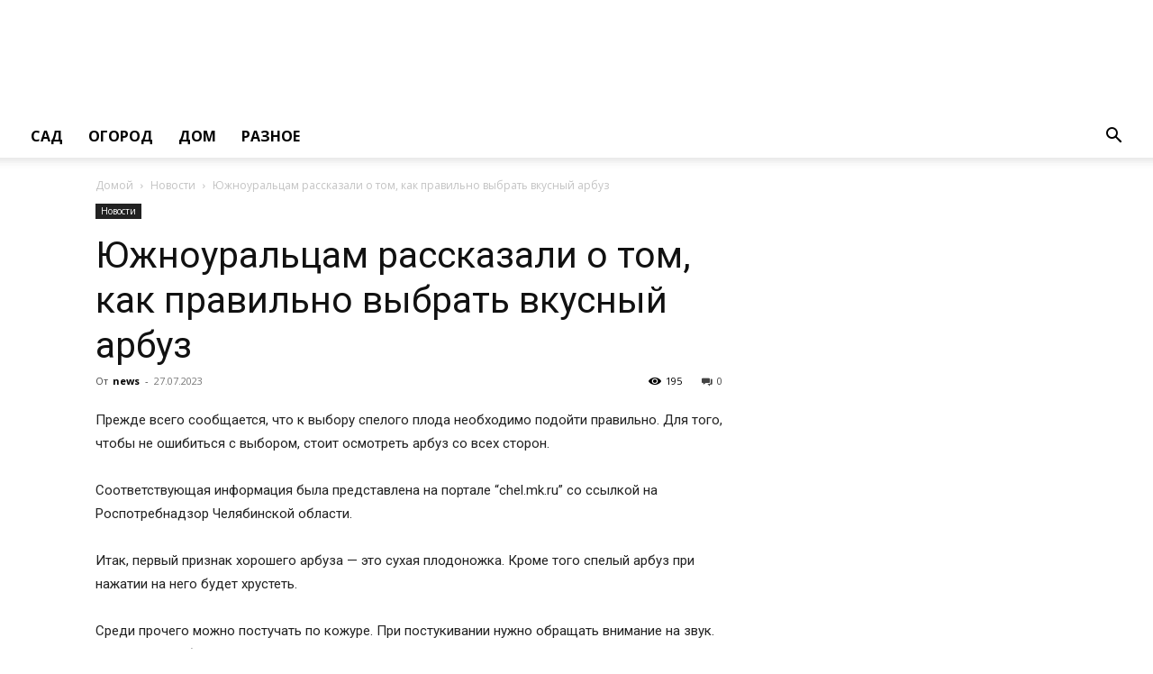

--- FILE ---
content_type: application/javascript
request_url: http://fotron.ru/wp-content/plugins/td-composer/legacy/Newspaper/js/tdMenu.js?ver=12.6
body_size: 4540
content:
var tdMenu={};
(function(){tdMenu={_itemsWithSubmenu:null,_mainMenu:null,_outsideClickArea:null,_outsideClickExcludedAreas:"#td-header-menu .sf-menu, #td-header-menu .sf-menu *, .menu-top-container, .menu-top-container *",_openMenuClass:"sfHover",_openMenuBodyClass:"td-open-menu",init:function(){var c=jQuery("#td-header-menu .sf-menu"),e=jQuery("#td-header-menu .sf-menu, .top-header-menu"),b=e.find(".menu-item-has-children > a, .td-mega-menu > a");b.append('<i class="td-icon-menu-down"></i>');c.supersubs({minWidth:10,maxWidth:20,
extraWidth:1});b.addClass("sf-with-ul");e.addClass("sf-js-enabled");b.parent().find("ul").first().css("display","none");tdMenu._mainMenu=c;tdMenu._itemsWithSubmenu=b;tdMenu._outsideClickArea=jQuery(window).not(tdMenu._outsideClickExcludedAreas);tdMenu._setHover(b,c)},_getSubmenuPosition:function(c){var e=jQuery(window).width();c=c.children("ul").first();if(0<c.length){var b=c.offset().left+c.width();b>e&&(c.parent().parent().hasClass("sf-menu")?c.css("left","-"+(b-e)+"px"):c.addClass("reversed").css("left",
"-"+(c.width()+0)+"px"))}},_getMouseAngleDirection:function(c,e,b,l){return Math.atan2(b-c,l-e)/Math.PI*180},_setHover:function(c,e){if(tdDetect.isTouchDevice)jQuery(document).on("touchstart","body",function(a){var d=c.parent(),b=jQuery("body");b.hasClass(tdMenu._openMenuBodyClass)&&!d.is(a.target)&&0===d.has(a.target).length&&(d.removeClass(tdMenu._openMenuClass),d.children("ul").hide(),b.removeClass(tdMenu._openMenuBodyClass))}),c.on("touchstart",function(a){a.preventDefault();a.stopPropagation();
var b=jQuery(this);a=b.parent();var f=jQuery("body");a.hasClass(tdMenu._openMenuClass)?null!==b.attr("href")&&"#"!==b.attr("href")?window.location.href=b.attr("href"):((a.parent().hasClass("sf-menu")||a.parent().hasClass("top-header-menu"))&&f.removeClass(tdMenu._openMenuBodyClass),a.removeClass(tdMenu._openMenuClass),a.find("ul").hide(),a.find("li").removeClass(tdMenu._openMenuClass)):(a.parent().hasClass("sf-menu")||a.parent().hasClass("top-header-menu")?(c.parent().removeClass(tdMenu._openMenuClass),
c.parent().children("ul").hide()):(b=a.siblings(),b.removeClass(tdMenu._openMenuClass),b.find("ul").hide(),b.find("li").removeClass(tdMenu._openMenuClass)),a.addClass(tdMenu._openMenuClass),a.children("ul").show(),tdMenu._getSubmenuPosition(a),f.addClass(tdMenu._openMenuBodyClass))});else{var b={},l,k=!0;e.on("mouseleave",function(){c.parent().removeClass(tdMenu._openMenuClass);c.parent().children("ul").hide();b={}});e.find(".menu-item").hover(function(){var a=jQuery(this),d="",f,e;if(a.hasClass("menu-item-has-children")||
a.hasClass("td-mega-menu"))if(a.parent().hasClass("sf-menu"))if(jQuery.isEmptyObject(b))a.addClass(tdMenu._openMenuClass),a.children("ul").show(),b=a;else{if(a[0]!==b[0]){var g=e=f=0;var h=null;!0===k&&(k=!1,l=setTimeout(function(){c.parent().removeClass(tdMenu._openMenuClass);c.parent().children("ul").hide();a.addClass(tdMenu._openMenuClass);a.children("ul").show();b=a},400));a.on("mousemove",function(d){5<=f?(f=0,h=tdMenu._getMouseAngleDirection(e,g,d.pageX,d.pageY),e=d.pageX,g=d.pageY):(f++,0===
e&&0===g&&(e=d.pageX,g=d.pageY));null!==h&&(85<h||-85>h)&&(c.parent().removeClass(tdMenu._openMenuClass),c.parent().children("ul").hide(),a.addClass(tdMenu._openMenuClass),a.children("ul").show(),a.off("mousemove"),clearTimeout(l),k=!0,b=a)})}}else d=a.siblings(),d.removeClass(tdMenu._openMenuClass),d.find("ul").hide(),d.find("li").removeClass(tdMenu._openMenuClass),a.addClass(tdMenu._openMenuClass),a.children("ul").show(),tdMenu._getSubmenuPosition(a);else a.parent().hasClass("sf-menu")||a.parent().hasClass("top-header-menu")?
jQuery.isEmptyObject(b)||(g=e=f=0,h=null,!0===k&&(k=!1,l=setTimeout(function(){c.parent().removeClass(tdMenu._openMenuClass);c.parent().children("ul").hide();b={}},400)),a.on("mousemove",function(d){5<=f?(f=0,h=tdMenu._getMouseAngleDirection(e,g,d.pageX,d.pageY),e=d.pageX,g=d.pageY):(f++,0===e&&0===g&&(e=d.pageX,g=d.pageY));null!==h&&(85<h||-85>h)&&(c.parent().removeClass(tdMenu._openMenuClass),c.parent().children("ul").hide(),a.off("mousemove"),clearTimeout(l),k=!0,b={})})):(b=a.parent(),d=a.siblings(),
d.removeClass(tdMenu._openMenuClass),d.find("ul").hide(),d.find("li").removeClass(tdMenu._openMenuClass))},function(){var a=jQuery(this);!1===k&&(clearTimeout(l),k=!0);a.off("mousemove")})}},unsetHover:function(){null!==tdMenu._itemsWithSubmenu&&tdMenu._itemsWithSubmenu.off();null!==tdMenu._outsideClickArea&&tdMenu._outsideClickArea.off()}}})();jQuery().ready(function(){tdMenu.init()});
